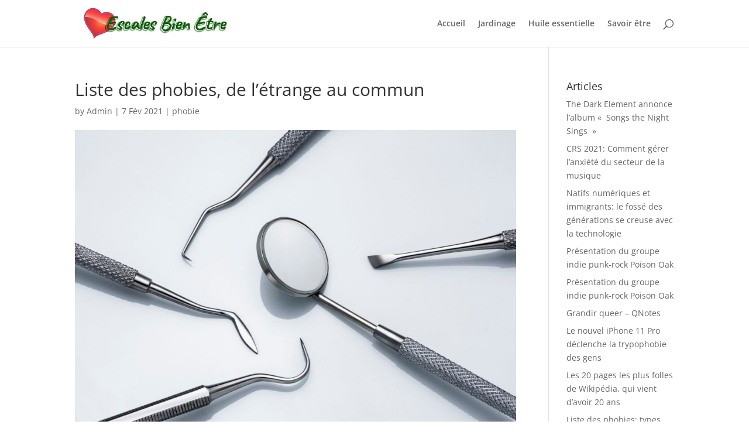

--- FILE ---
content_type: text/html; charset=UTF-8
request_url: https://www.escalesbienetre.com/liste-des-phobies-de-letrange-au-commun/
body_size: 12625
content:
<!DOCTYPE html><html dir="ltr" lang="fr-CA"><head><script data-no-optimize="1">var litespeed_docref=sessionStorage.getItem("litespeed_docref");litespeed_docref&&(Object.defineProperty(document,"referrer",{get:function(){return litespeed_docref}}),sessionStorage.removeItem("litespeed_docref"));</script> <meta charset="UTF-8" /><meta http-equiv="X-UA-Compatible" content="IE=edge"><link rel="pingback" href="https://www.escalesbienetre.com/xmlrpc.php" /><title>Liste des phobies, de l’étrange au commun | Escales Bien être</title><link rel="preconnect" href="https://fonts.gstatic.com" crossorigin /><meta name="robots" content="max-image-preview:large" /><meta name="author" content="Admin"/><link rel="canonical" href="https://www.escalesbienetre.com/liste-des-phobies-de-letrange-au-commun/" /><meta name="generator" content="All in One SEO (AIOSEO) 4.9.2" /> <script type="application/ld+json" class="aioseo-schema">{"@context":"https:\/\/schema.org","@graph":[{"@type":"Article","@id":"https:\/\/www.escalesbienetre.com\/liste-des-phobies-de-letrange-au-commun\/#article","name":"Liste des phobies, de l\u2019\u00e9trange au commun | Escales Bien \u00eatre","headline":"Liste des phobies, de l&rsquo;\u00e9trange au commun","author":{"@id":"https:\/\/www.escalesbienetre.com\/author\/bhmagik\/#author"},"publisher":{"@id":"https:\/\/www.escalesbienetre.com\/#organization"},"image":{"@type":"ImageObject","url":"https:\/\/www.escalesbienetre.com\/wp-content\/uploads\/2021\/02\/dental-instruments-588261933-5702c7215f9b581408a7bbc2-scaled.jpg","width":2560,"height":1844},"datePublished":"2021-02-07T12:57:14-05:00","dateModified":"2021-02-07T12:57:14-05:00","inLanguage":"fr-CA","mainEntityOfPage":{"@id":"https:\/\/www.escalesbienetre.com\/liste-des-phobies-de-letrange-au-commun\/#webpage"},"isPartOf":{"@id":"https:\/\/www.escalesbienetre.com\/liste-des-phobies-de-letrange-au-commun\/#webpage"},"articleSection":"phobie"},{"@type":"BreadcrumbList","@id":"https:\/\/www.escalesbienetre.com\/liste-des-phobies-de-letrange-au-commun\/#breadcrumblist","itemListElement":[{"@type":"ListItem","@id":"https:\/\/www.escalesbienetre.com#listItem","position":1,"name":"Accueil","item":"https:\/\/www.escalesbienetre.com","nextItem":{"@type":"ListItem","@id":"https:\/\/www.escalesbienetre.com\/category\/phobie\/#listItem","name":"phobie"}},{"@type":"ListItem","@id":"https:\/\/www.escalesbienetre.com\/category\/phobie\/#listItem","position":2,"name":"phobie","item":"https:\/\/www.escalesbienetre.com\/category\/phobie\/","nextItem":{"@type":"ListItem","@id":"https:\/\/www.escalesbienetre.com\/liste-des-phobies-de-letrange-au-commun\/#listItem","name":"Liste des phobies, de l&rsquo;\u00e9trange au commun"},"previousItem":{"@type":"ListItem","@id":"https:\/\/www.escalesbienetre.com#listItem","name":"Accueil"}},{"@type":"ListItem","@id":"https:\/\/www.escalesbienetre.com\/liste-des-phobies-de-letrange-au-commun\/#listItem","position":3,"name":"Liste des phobies, de l&rsquo;\u00e9trange au commun","previousItem":{"@type":"ListItem","@id":"https:\/\/www.escalesbienetre.com\/category\/phobie\/#listItem","name":"phobie"}}]},{"@type":"Organization","@id":"https:\/\/www.escalesbienetre.com\/#organization","name":"Escales Bien-\u00eatre","description":"Une escale sur le savoir \u00eatre","url":"https:\/\/www.escalesbienetre.com\/","logo":{"@type":"ImageObject","url":"https:\/\/www.escalesbienetre.com\/wp-content\/uploads\/2020\/03\/escales-bien-etre-logo.jpg","@id":"https:\/\/www.escalesbienetre.com\/liste-des-phobies-de-letrange-au-commun\/#organizationLogo","width":560,"height":136},"image":{"@id":"https:\/\/www.escalesbienetre.com\/liste-des-phobies-de-letrange-au-commun\/#organizationLogo"}},{"@type":"Person","@id":"https:\/\/www.escalesbienetre.com\/author\/bhmagik\/#author","url":"https:\/\/www.escalesbienetre.com\/author\/bhmagik\/","name":"Admin","image":{"@type":"ImageObject","@id":"https:\/\/www.escalesbienetre.com\/liste-des-phobies-de-letrange-au-commun\/#authorImage","url":"https:\/\/secure.gravatar.com\/avatar\/f4b01681f47df5aedb3a148e3c8e41fa26f3f5ead4eaae3b2e9e3cedc4af6f8c?s=96&d=mm&r=g","width":96,"height":96,"caption":"Admin"}},{"@type":"WebPage","@id":"https:\/\/www.escalesbienetre.com\/liste-des-phobies-de-letrange-au-commun\/#webpage","url":"https:\/\/www.escalesbienetre.com\/liste-des-phobies-de-letrange-au-commun\/","name":"Liste des phobies, de l\u2019\u00e9trange au commun | Escales Bien \u00eatre","inLanguage":"fr-CA","isPartOf":{"@id":"https:\/\/www.escalesbienetre.com\/#website"},"breadcrumb":{"@id":"https:\/\/www.escalesbienetre.com\/liste-des-phobies-de-letrange-au-commun\/#breadcrumblist"},"author":{"@id":"https:\/\/www.escalesbienetre.com\/author\/bhmagik\/#author"},"creator":{"@id":"https:\/\/www.escalesbienetre.com\/author\/bhmagik\/#author"},"image":{"@type":"ImageObject","url":"https:\/\/www.escalesbienetre.com\/wp-content\/uploads\/2021\/02\/dental-instruments-588261933-5702c7215f9b581408a7bbc2-scaled.jpg","@id":"https:\/\/www.escalesbienetre.com\/liste-des-phobies-de-letrange-au-commun\/#mainImage","width":2560,"height":1844},"primaryImageOfPage":{"@id":"https:\/\/www.escalesbienetre.com\/liste-des-phobies-de-letrange-au-commun\/#mainImage"},"datePublished":"2021-02-07T12:57:14-05:00","dateModified":"2021-02-07T12:57:14-05:00"},{"@type":"WebSite","@id":"https:\/\/www.escalesbienetre.com\/#website","url":"https:\/\/www.escalesbienetre.com\/","name":"Escales Bien \u00eatre","description":"Une escale sur le savoir \u00eatre","inLanguage":"fr-CA","publisher":{"@id":"https:\/\/www.escalesbienetre.com\/#organization"}}]}</script> <link rel="alternate" type="application/rss+xml" title="Escales Bien être &raquo; Flux" href="https://www.escalesbienetre.com/feed/" /><link rel="alternate" type="application/rss+xml" title="Escales Bien être &raquo; Flux des commentaires" href="https://www.escalesbienetre.com/comments/feed/" /><link rel="alternate" title="oEmbed (JSON)" type="application/json+oembed" href="https://www.escalesbienetre.com/wp-json/oembed/1.0/embed?url=https%3A%2F%2Fwww.escalesbienetre.com%2Fliste-des-phobies-de-letrange-au-commun%2F" /><link rel="alternate" title="oEmbed (XML)" type="text/xml+oembed" href="https://www.escalesbienetre.com/wp-json/oembed/1.0/embed?url=https%3A%2F%2Fwww.escalesbienetre.com%2Fliste-des-phobies-de-letrange-au-commun%2F&#038;format=xml" /><meta content="Magika v." name="generator"/><link data-optimized="2" rel="stylesheet" href="https://www.escalesbienetre.com/wp-content/litespeed/css/ae5ab2fccf3937d09aa71586bc93b43b.css?ver=e56ac" /> <script type="litespeed/javascript" data-src="https://www.escalesbienetre.com/wp-includes/js/jquery/jquery.min.js?ver=3.7.1" id="jquery-core-js"></script> <link rel="https://api.w.org/" href="https://www.escalesbienetre.com/wp-json/" /><link rel="alternate" title="JSON" type="application/json" href="https://www.escalesbienetre.com/wp-json/wp/v2/posts/8123" /><link rel="EditURI" type="application/rsd+xml" title="RSD" href="https://www.escalesbienetre.com/xmlrpc.php?rsd" /><link rel='shortlink' href='https://www.escalesbienetre.com/?p=8123' /><meta name="viewport" content="width=device-width, initial-scale=1.0, maximum-scale=1.0, user-scalable=0" /> <script type="litespeed/javascript">(function(w,d,s,l,i){w[l]=w[l]||[];w[l].push({'gtm.start':new Date().getTime(),event:'gtm.js'});var f=d.getElementsByTagName(s)[0],j=d.createElement(s),dl=l!='dataLayer'?'&l='+l:'';j.async=!0;j.src='https://www.googletagmanager.com/gtm.js?id='+i+dl;f.parentNode.insertBefore(j,f)})(window,document,'script','dataLayer','GTM-NRPN23P')</script> <link rel="icon" href="https://www.escalesbienetre.com/wp-content/uploads/2020/06/android-icon-36x36-1.png" sizes="32x32" /><link rel="icon" href="https://www.escalesbienetre.com/wp-content/uploads/2020/06/android-icon-36x36-1.png" sizes="192x192" /><link rel="apple-touch-icon" href="https://www.escalesbienetre.com/wp-content/uploads/2020/06/android-icon-36x36-1.png" /><meta name="msapplication-TileImage" content="https://www.escalesbienetre.com/wp-content/uploads/2020/06/android-icon-36x36-1.png" /><style id="et-critical-inline-css"></style></head><body class="wp-singular post-template-default single single-post postid-8123 single-format-standard wp-theme-Divi wp-child-theme-Magika et_pb_button_helper_class et_fixed_nav et_show_nav et_primary_nav_dropdown_animation_fade et_secondary_nav_dropdown_animation_fade et_header_style_left et_pb_footer_columns4 et_cover_background et_pb_gutter osx et_pb_gutters3 et_right_sidebar et_divi_theme et-db"><noscript><iframe data-lazyloaded="1" src="about:blank" data-litespeed-src="https://www.googletagmanager.com/ns.html?id=GTM-NRPN23P"
height="0" width="0" style="display:none;visibility:hidden"></iframe></noscript><div id="page-container"><header id="main-header" data-height-onload="66"><div class="container clearfix et_menu_container"><div class="logo_container">
<span class="logo_helper"></span>
<a href="https://www.escalesbienetre.com/">
<img data-lazyloaded="1" src="[data-uri]" data-src="https://www.escalesbienetre.com/wp-content/uploads/2020/03/escales-bien-etre-logo.jpg" width="560" height="136" alt="Escales Bien être" id="logo" data-height-percentage="81" />
</a></div><div id="et-top-navigation" data-height="66" data-fixed-height="40"><nav id="top-menu-nav"><ul id="top-menu" class="nav"><li id="menu-item-29" class="menu-item menu-item-type-custom menu-item-object-custom menu-item-home menu-item-29"><a href="https://www.escalesbienetre.com/">Accueil</a></li><li id="menu-item-4946" class="menu-item menu-item-type-taxonomy menu-item-object-category menu-item-4946"><a href="https://www.escalesbienetre.com/category/jardinage/">Jardinage</a></li><li id="menu-item-4944" class="menu-item menu-item-type-taxonomy menu-item-object-category menu-item-4944"><a href="https://www.escalesbienetre.com/category/huille-essentielle/">Huile essentielle</a></li><li id="menu-item-5761" class="menu-item menu-item-type-taxonomy menu-item-object-category menu-item-5761"><a href="https://www.escalesbienetre.com/category/savoir-etre/">Savoir être</a></li></ul></nav><div id="et_top_search">
<span id="et_search_icon"></span></div><div id="et_mobile_nav_menu"><div class="mobile_nav closed">
<span class="select_page">Select Page</span>
<span class="mobile_menu_bar mobile_menu_bar_toggle"></span></div></div></div></div><div class="et_search_outer"><div class="container et_search_form_container"><form role="search" method="get" class="et-search-form" action="https://www.escalesbienetre.com/">
<input type="search" class="et-search-field" placeholder="Search &hellip;" value="" name="s" title="Search for:" /></form>
<span class="et_close_search_field"></span></div></div></header><div id="et-main-area"><div id="main-content"><div class="container"><div id="content-area" class="clearfix"><div id="left-area"><article id="post-8123" class="et_pb_post post-8123 post type-post status-publish format-standard has-post-thumbnail hentry category-phobie"><div class="et_post_meta_wrapper"><h1 class="entry-title">Liste des phobies, de l&rsquo;étrange au commun</h1><p class="post-meta"> by <span class="author vcard"><a href="https://www.escalesbienetre.com/author/bhmagik/" title="Posts by Admin" rel="author">Admin</a></span> | <span class="published">7 Fév 2021</span> | <a href="https://www.escalesbienetre.com/category/phobie/" rel="category tag">phobie</a></p><img data-lazyloaded="1" src="[data-uri]" data-src="https://www.escalesbienetre.com/wp-content/uploads/2021/02/dental-instruments-588261933-5702c7215f9b581408a7bbc2-1080x675.jpg" alt="" class="" width="1080" height="675" data-srcset="https://www.escalesbienetre.com/wp-content/uploads/2021/02/dental-instruments-588261933-5702c7215f9b581408a7bbc2-980x706.jpg 980w, https://www.escalesbienetre.com/wp-content/uploads/2021/02/dental-instruments-588261933-5702c7215f9b581408a7bbc2-480x346.jpg 480w" data-sizes="(min-width: 0px) and (max-width: 480px) 480px, (min-width: 481px) and (max-width: 980px) 980px, (min-width: 981px) 1080px, 100vw" /></div><div class="entry-content"><p></p><div id="mntl-sc-page_1-0" data-sc-sticky-offset="60" data-sc-ad-label-height="24" data-sc-ad-track-spacing="100" data-sc-min-track-height="250" data-sc-max-track-height="600" data-sc-breakpoint="54em" data-sc-load-immediate="4" data-sc-content-positions="[400, 1400, 1400, 1700, 2000, 2200, 2400, 4600]" data-bind-scroll-on-start="true"><p id="mntl-sc-block_1-0" class="comp mntl-sc-block mntl-sc-block-html"><p>Les phobies sont l&rsquo;une des maladies mentales les plus courantes aux États-Unis.  Le National Institute of Mental Health suggère que 8% des adultes américains ont un certain type de phobie.  Les femmes sont plus susceptibles de souffrir de phobies que les hommes.  Les symptômes typiques des phobies peuvent inclure des nausées, des tremblements, des battements cardiaques rapides, des sentiments d&rsquo;irréalité et le fait d&rsquo;être préoccupé par l&rsquo;objet de la peur.</p><p id="mntl-sc-block_1-0-2" class="comp mntl-sc-block mntl-sc-block-html"><p>L&rsquo;American Psychiatric Association (APA) identifie trois catégories différentes de phobies: les phobies sociales, l&rsquo;agoraphobie et les phobies spécifiques.<span class="ql-inline-citation" data-cite="1"></span>Lorsque les gens parlent d&rsquo;avoir une phobie d&rsquo;un objet spécifique tel que des serpents, des araignées ou des aiguilles, ils font référence à une phobie spécifique.</p><figure id="mntl-sc-block_1-0-5" class="comp mntl-sc-block mntl-sc-block-image figure-landscape figure-high-res"><figcaption id="mntl-figure-caption_1-0" class="comp mntl-figure-caption figure-article-caption"><span class="figure-article-caption-owner">Verywell / JR Bee</span><br /></figcaption></figure><h2 id="mntl-sc-block_1-0-6" class="comp mntl-sc-block health-sc-block-heading mntl-sc-block-heading"> <span class="mntl-sc-block-heading__text">    Liste A – Z de certaines des phobies les plus courantes </span></h2><p id="mntl-sc-block_1-0-7" class="comp mntl-sc-block mntl-sc-block-html"><p>Bien qu&rsquo;elle ne soit pas exhaustive, cette liste de phobies offre un aperçu des nombreuses phobies qui peuvent avoir un impact sérieux sur la vie d&rsquo;une personne.  Comme vous pouvez le remarquer en parcourant cette liste, la plupart des phobies spécifiques appartiennent à l&rsquo;une des quatre grandes catégories suivantes:</p><ul id="mntl-sc-block_1-0-9" class="comp mntl-sc-block mntl-sc-block-html"><li>Les craintes de l&rsquo;environnement naturel</li><li>Peurs liées aux animaux</li><li>Peur liée aux traitements ou problèmes médicaux</li><li>Peurs liées à des situations spécifiques</li></ul><div id="mntl-sc-block_1-0-12" class="comp theme-takeaway mntl-sc-block mntl-sc-block-callout mntl-block" data-tracking-id="mntl-sc-block-callout" data-tracking-container="true"><div id="mntl-sc-block-callout-body_1-0" class="comp expert-content mntl-sc-block-callout-body mntl-text-block"><p>Une chose importante à retenir est que pratiquement n&rsquo;importe quel objet peut devenir un objet de peur.  Les noms de phobies spécifiques sont souvent formés comme des mots nonce ou des mots inventés pour une seule occasion.</p></div></div><p id="mntl-sc-block_1-0-13" class="comp mntl-sc-block mntl-sc-block-html"><p>Ces noms eux-mêmes sont souvent formés en prenant un préfixe grec qui représente l&rsquo;objet peur et en ajoutant le suffixe -phobia.  Pour cette raison, toute tentative de liste complètement exhaustive de phobies serait simplement un exercice futile.  Toute liste de phobies pourrait s&rsquo;allonger avec l&rsquo;ajout de termes nouvellement inventés pour des phobies spécifiques auparavant non nommées.</p><p id="mntl-sc-block_1-0-15" class="comp mntl-sc-block mntl-sc-block-html"><p>Bien qu&rsquo;il ne soit pas possible d&rsquo;énumérer toutes les phobies qui peuvent exister, il peut être utile de parcourir une liste de certaines des phobies les plus couramment décrites.  Comme vous pouvez le voir en regardant cette liste, presque n&rsquo;importe quel objet ou situation peut devenir une source de peur.</p><h2 id="mntl-sc-block_1-0-17" class="comp mntl-sc-block health-sc-block-heading mntl-sc-block-heading"> <span class="mntl-sc-block-heading__text">    UNE </span></h2><ul id="mntl-sc-block_1-0-18" class="comp mntl-sc-block mntl-sc-block-html"><li><strong>Achluophobie &#8211;</strong> Peur des ténèbres</li><li><strong>Acrophobie &#8211;</strong> Vertige</li><li><strong>Aérophobie &#8211;</strong> Peur de voler</li><li><strong>Algophobie &#8211;</strong> Peur de la douleur</li><li><strong>Agoraphobie &#8211;</strong> Peur des espaces ouverts ou des foules</li><li><strong>Aichmophobie &#8211;</strong> Peur des aiguilles ou des objets pointus</li><li><strong>Amaxophobie &#8211;</strong> Peur de monter dans une voiture</li><li><strong>Androphobie &#8211;</strong> Peur des hommes</li><li><strong>Anginophobie &#8211;</strong> Peur de l&rsquo;angine ou de l&rsquo;étouffement</li><li><strong>Anthrophobie &#8211;</strong> Peur des fleurs</li><li><strong>Anthropophobie &#8211;</strong> Peur des gens ou de la société</li><li><strong>Aphénphosmphobie &#8211;</strong> Peur d&rsquo;être touché</li><li><strong>Arachibutyrophobie &#8211; </strong>Peur du beurre d&rsquo;arachide</li><li><strong>Arachnophobie &#8211;</strong> Peur des araignées</li><li><strong>Arithmophobie &#8211;</strong> Peur des nombres</li><li><strong>Astraphobie &#8211;</strong> Peur du tonnerre et de la foudre</li><li><strong>Ataxophobie &#8211;</strong> Peur du désordre ou du désordre</li><li><strong>Atélophobie &#8211;</strong> Peur de l&rsquo;imperfection</li><li><strong>Atychiphobie &#8211;</strong> Peur de l&rsquo;échec</li><li><strong>Automatonophobie</strong> &#8211; Peur des personnages ressemblant à des humains</li><li><strong>Autophobie &#8211;</strong> Peur d&rsquo;être seul</li></ul><h2 id="mntl-sc-block_1-0-20" class="comp mntl-sc-block health-sc-block-heading mntl-sc-block-heading"> <span class="mntl-sc-block-heading__text">    B </span></h2><ul id="mntl-sc-block_1-0-21" class="comp mntl-sc-block mntl-sc-block-html"><li><strong>Bactériophobie &#8211;</strong> Peur des bactéries</li><li><strong>Barophobie &#8211;</strong> Peur de la gravité</li><li><strong>Bathmophobie &#8211;</strong> Peur des escaliers ou des pentes raides</li><li><strong>Batrachophobie &#8211;</strong> Peur des amphibiens</li><li><strong>Bélonéphobie &#8211;</strong> Peur des épingles et des aiguilles</li><li><strong>Bibliophobie &#8211;</strong> Peur des livres</li><li><strong>Botanophobie &#8211;</strong> Peur des plantes</li></ul><h2 id="mntl-sc-block_1-0-23" class="comp mntl-sc-block health-sc-block-heading mntl-sc-block-heading"> <span class="mntl-sc-block-heading__text">    C </span></h2><ul id="mntl-sc-block_1-0-24" class="comp mntl-sc-block mntl-sc-block-html"><li><strong>Cacophobie &#8211;</strong> Peur de la laideur</li><li><strong>Catagélophobie &#8211; </strong>Peur d&rsquo;être ridiculisé</li><li><strong>Catoptrophobie &#8211;</strong> Peur des miroirs</li><li><strong>Chionophobie &#8211;</strong> Peur de la neige</li><li><strong>Chromophobie &#8211;</strong> Peur des couleurs</li><li><strong>Chronomentrophobie &#8211;</strong> Peur des horloges</li><li><strong>Chronophobie</strong> &#8211; Peur du temps</li><li><strong>Claustrophobie &#8211;</strong> Peur des espaces confinés</li><li><strong>Coulrophobie &#8211;</strong> Peur des clowns</li><li><strong>Cyberphobie &#8211;</strong> Peur des ordinateurs</li><li><strong>Cynophobie &#8211;</strong> Peur des chiens</li></ul><h2 id="mntl-sc-block_1-0-26" class="comp mntl-sc-block health-sc-block-heading mntl-sc-block-heading"> <span class="mntl-sc-block-heading__text">    ré </span></h2><ul id="mntl-sc-block_1-0-27" class="comp mntl-sc-block mntl-sc-block-html"><li><strong>Dendrophobie &#8211;</strong> Peur des arbres</li><li><strong>Dentophobie &#8211;</strong> Peur des dentistes</li><li><strong>Domatophobie &#8211;</strong> Peur des maisons</li><li><strong>Dystychiphobie &#8211;</strong> Peur des accidents</li></ul><h2 id="mntl-sc-block_1-0-29" class="comp mntl-sc-block health-sc-block-heading mntl-sc-block-heading"> <span class="mntl-sc-block-heading__text">    E </span></h2><ul id="mntl-sc-block_1-0-30" class="comp mntl-sc-block mntl-sc-block-html"><li><strong>Écophobie &#8211; </strong>Peur de la maison</li><li><strong>Élurophobie &#8211;</strong> Peur des chats</li><li><strong>Entomophobie &#8211;</strong> Peur des insectes</li><li><strong>Éphebiphobie &#8211;</strong> Peur des adolescents</li><li><strong>Équinophobie &#8211;</strong> Peur des chevaux</li></ul><h2 id="mntl-sc-block_1-0-32" class="comp mntl-sc-block health-sc-block-heading mntl-sc-block-heading"> <span class="mntl-sc-block-heading__text">    g </span></h2><ul id="mntl-sc-block_1-0-33" class="comp mntl-sc-block mntl-sc-block-html"><li><strong>Gamophobie &#8211;</strong> Peur du mariage</li><li><strong>Genuphobie &#8211;</strong> Peur des genoux</li><li><strong>Glossophobie &#8211;</strong> Peur de parler en public</li><li><strong>Gynophobie &#8211;</strong> Peur des femmes</li></ul><h2 id="mntl-sc-block_1-0-35" class="comp mntl-sc-block health-sc-block-heading mntl-sc-block-heading"> <span class="mntl-sc-block-heading__text">    H </span></h2><h2 id="mntl-sc-block_1-0-38" class="comp mntl-sc-block health-sc-block-heading mntl-sc-block-heading"> <span class="mntl-sc-block-heading__text">    je </span></h2><ul id="mntl-sc-block_1-0-39" class="comp mntl-sc-block mntl-sc-block-html"><li><strong>Iatrophobie &#8211; </strong>Peur des médecins</li><li><strong>Insectophobie &#8211; </strong>Peur des insectes</li></ul><h2 id="mntl-sc-block_1-0-41" class="comp mntl-sc-block health-sc-block-heading mntl-sc-block-heading"> <span class="mntl-sc-block-heading__text">    K </span></h2><h2 id="mntl-sc-block_1-0-44" class="comp mntl-sc-block health-sc-block-heading mntl-sc-block-heading"> <span class="mntl-sc-block-heading__text">    L </span></h2><ul id="mntl-sc-block_1-0-45" class="comp mntl-sc-block mntl-sc-block-html"><li><strong>Leucophobie &#8211;</strong> Peur de la couleur blanche</li><li><strong>Lilapsophobie &#8211;</strong> Peur des tornades et des ouragans</li><li><strong>Lockiophobie &#8211; </strong>Peur de l&rsquo;accouchement</li></ul><h2 id="mntl-sc-block_1-0-47" class="comp mntl-sc-block health-sc-block-heading mntl-sc-block-heading"> <span class="mntl-sc-block-heading__text">    M </span></h2><ul id="mntl-sc-block_1-0-48" class="comp mntl-sc-block mntl-sc-block-html"><li><strong>Mageirocophobie &#8211; </strong>Peur de cuisiner</li><li><strong>Mégalophobie &#8211;</strong> Peur des grandes choses</li><li><strong>Mélanophobie &#8211;</strong> Peur de la couleur noire</li><li><strong>Microphobie &#8211;</strong> Peur des petites choses</li><li><strong>Mysophobie &#8211;</strong> Peur de la saleté et des germes</li></ul><h2 id="mntl-sc-block_1-0-50" class="comp mntl-sc-block health-sc-block-heading mntl-sc-block-heading"> <span class="mntl-sc-block-heading__text">    N </span></h2><ul id="mntl-sc-block_1-0-51" class="comp mntl-sc-block mntl-sc-block-html"><li><strong>Nécrophobie &#8211; </strong>Peur de la mort ou des choses mortes</li><li><strong>Noctiphobie &#8211;</strong> Peur de la nuit</li><li><strong>Nosocoméphobie &#8211;</strong> Peur des hôpitaux</li><li><strong>Nyctophobie &#8211;</strong> Peur du noir</li></ul><h2 id="mntl-sc-block_1-0-53" class="comp mntl-sc-block health-sc-block-heading mntl-sc-block-heading"> <span class="mntl-sc-block-heading__text">    LA </span></h2><ul id="mntl-sc-block_1-0-54" class="comp mntl-sc-block mntl-sc-block-html"><li><strong>Obésophobie &#8211;</strong> Peur de prendre du poids</li><li><strong>Octophobie &#8211;</strong> Peur du chiffre 8</li><li><strong>Ombrophobie &#8211;</strong> Peur de la pluie</li><li><strong>Ophidiophobie &#8211;</strong> Peur des serpents</li><li><strong>Ornithophobie &#8211;</strong> Peur des oiseaux</li></ul><h2 id="mntl-sc-block_1-0-56" class="comp mntl-sc-block health-sc-block-heading mntl-sc-block-heading"> <span class="mntl-sc-block-heading__text">    P </span></h2><ul id="mntl-sc-block_1-0-57" class="comp mntl-sc-block mntl-sc-block-html"><li><strong>Papyrophobie &#8211;</strong> Peur du papier</li><li><strong>Pathophobie &#8211;</strong> Peur de la maladie</li><li><strong>Pédophobie &#8211; </strong>Peur des enfants</li><li><strong>Philématophobie &#8211;</strong> Peur de s&#8217;embrasser</li><li><strong>Philophobie &#8211;</strong> Peur de l&rsquo;amour</li><li><strong>Phobophobie &#8211;</strong> Peur des phobies</li><li><strong>Podophobie &#8211;</strong> Peur des pieds</li><li><strong>Porphyrophobie &#8211;</strong> Peur de la couleur violette</li><li><strong>Ptéridophobie &#8211;</strong> Peur des fougères</li><li><strong>Ptéromérhanophobie &#8211;</strong> Peur de voler</li><li><strong>Pyrophobie &#8211;</strong> Peur du feu</li></ul><h2 id="mntl-sc-block_1-0-59" class="comp mntl-sc-block health-sc-block-heading mntl-sc-block-heading"> <span class="mntl-sc-block-heading__text">    S </span></h2><ul id="mntl-sc-block_1-0-60" class="comp mntl-sc-block mntl-sc-block-html"><li><strong>Samhainophobie &#8211;</strong> Peur d&rsquo;Halloween</li><li><strong>Scolionophobie &#8211;</strong> Peur de l&rsquo;école</li><li><strong>Scoptophobie &#8211;</strong> Peur d&rsquo;être regardé</li><li><strong>Sélénophobie &#8211;</strong> Peur de la lune</li><li><strong>Sociophobie &#8211;</strong> Peur de l&rsquo;évaluation sociale</li><li><strong>Somniphobie &#8211; </strong>Peur du sommeil</li></ul><h2 id="mntl-sc-block_1-0-62" class="comp mntl-sc-block health-sc-block-heading mntl-sc-block-heading"> <span class="mntl-sc-block-heading__text">    T </span></h2><ul id="mntl-sc-block_1-0-63" class="comp mntl-sc-block mntl-sc-block-html"><li><strong>Tachophobie &#8211;</strong> Peur de la vitesse</li><li><strong>Technophobie &#8211;</strong> Peur de la technologie</li><li><strong>Tonitrophobie &#8211;</strong> Peur du tonnerre</li><li><strong>Trypanophobie &#8211;</strong> Peur des aiguilles / injections</li><li><strong>Trypophobie &#8211;</strong> Peur des trous</li></ul><h2 id="mntl-sc-block_1-0-65" class="comp mntl-sc-block health-sc-block-heading mntl-sc-block-heading"> <span class="mntl-sc-block-heading__text">    VZ </span></h2><ul id="mntl-sc-block_1-0-66" class="comp mntl-sc-block mntl-sc-block-html"><li><strong>Venustraphobie &#8211;</strong> Peur des belles femmes</li><li><strong>Verminophobie &#8211;</strong> Peur des germes</li><li><strong>Wiccaphobie &#8211;</strong> Peur des sorcières et de la sorcellerie</li><li><strong>Xénophobie &#8211;</strong> Peur des étrangers ou des étrangers</li><li><strong>Zoophobie &#8211;</strong> Peur des animaux</li></ul><h2 id="mntl-sc-block_1-0-68" class="comp mntl-sc-block health-sc-block-heading mntl-sc-block-heading"> <span class="mntl-sc-block-heading__text">    Un mot de Verywell </span></h2><p id="mntl-sc-block_1-0-69" class="comp mntl-sc-block mntl-sc-block-html"><p>Les phobies peuvent avoir un impact sérieux sur le bien-être, mais il est important de se rappeler que vous n&rsquo;êtes pas seul.  Les phobies sont courantes, mais également traitables.<span class="ql-inline-citation" data-cite="2"></span>Si vous pensez avoir les symptômes d&rsquo;un certain type de phobie, consultez votre médecin pour une évaluation plus approfondie et des conseils sur le traitement.</p></div><div id="crp_related"></div></div><div class="et_post_meta_wrapper"></div></article></div><div id="sidebar"><div id="recent-posts-3" class="et_pb_widget widget_recent_entries"><h4 class="widgettitle">Articles</h4><ul><li>
<a href="https://www.escalesbienetre.com/the-dark-element-annonce-lalbum-songs-the-night-sings/">The Dark Element annonce l&rsquo;album «  Songs the Night Sings  »</a></li><li>
<a href="https://www.escalesbienetre.com/crs-2021-comment-gerer-lanxiete-du-secteur-de-la-musique/">CRS 2021: Comment gérer l&rsquo;anxiété du secteur de la musique</a></li><li>
<a href="https://www.escalesbienetre.com/natifs-numeriques-et-immigrants-le-fosse-des-generations-se-creuse-avec-la-technologie/">Natifs numériques et immigrants: le fossé des générations se creuse avec la technologie</a></li><li>
<a href="https://www.escalesbienetre.com/presentation-du-groupe-indie-punk-rock-poison-oak-3/">Présentation du groupe indie punk-rock Poison Oak</a></li><li>
<a href="https://www.escalesbienetre.com/presentation-du-groupe-indie-punk-rock-poison-oak-2/">Présentation du groupe indie punk-rock Poison Oak</a></li><li>
<a href="https://www.escalesbienetre.com/grandir-queer-qnotes-2/">Grandir queer &#8211; QNotes</a></li><li>
<a href="https://www.escalesbienetre.com/le-nouvel-iphone-11-pro-declenche-la-trypophobie-des-gens/">Le nouvel iPhone 11 Pro déclenche la trypophobie des gens</a></li><li>
<a href="https://www.escalesbienetre.com/les-20-pages-les-plus-folles-de-wikipedia-qui-vient-davoir-20-ans/">Les 20 pages les plus folles de Wikipédia, qui vient d&rsquo;avoir 20 ans</a></li><li>
<a href="https://www.escalesbienetre.com/liste-des-phobies-types-definitions-et-traitement/">Liste des phobies: types, définitions et traitement</a></li><li>
<a href="https://www.escalesbienetre.com/definition-de-autonome-par-le-dictionnaire-gratuit/">définition de autonome par le dictionnaire gratuit</a></li><li>
<a href="https://www.escalesbienetre.com/symptomes-tests-traitement-et-recherche-de-soutien/">Symptômes, tests, traitement et recherche de soutien</a></li><li>
<a href="https://www.escalesbienetre.com/telecharger-free-mockup-t-shirt-design-psd-xcf-ai-cdr/">Télécharger Free MockUp T-shirt Design PSD XCF AI CDR</a></li><li>
<a href="https://www.escalesbienetre.com/lamour-qui-grandit-lentement-peut-durer-jusqua-la-fin/">L&rsquo;amour qui grandit lentement peut durer jusqu&rsquo;à la fin</a></li><li>
<a href="https://www.escalesbienetre.com/avis-de-deces-de-jean-claude-carriere-film-2/">Avis de décès de Jean-Claude Carrière |  Film</a></li><li>
<a href="https://www.escalesbienetre.com/le-personnel-du-restaurant-de-washington-devoile-les-secrets-du-service-de-trump-dun-processus-de-versement-de-coca-light-en-7-etapes-a-lui-laisser-entendre-la-bouteille-de-ketchup-pop/">Le personnel du restaurant de Washington dévoile les secrets du service de Trump &#8211; d&rsquo;un processus de versement de Coca light en 7 étapes à lui laisser entendre la bouteille de ketchup «pop»</a></li><li>
<a href="https://www.escalesbienetre.com/comment-surmonter-la-peur-de-dormir-seul-tomorrow-magazine/">Comment surmonter la peur de dormir seul &#8211; Tomorrow Magazine</a></li><li>
<a href="https://www.escalesbienetre.com/air-corps-vole-des-vaccins-vers-quatre-iles-au-large-depuis-plus-de-70-ans/">Air Corps vole des vaccins vers quatre îles au large depuis plus de 70 ans</a></li><li>
<a href="https://www.escalesbienetre.com/kill-it-with-fire-vous-permet-dassassiner-des-araignees-avec-des-lance-roquettes-des-lance-flammes-et-des-poeles-a-frire/">Kill It With Fire vous permet d&rsquo;assassiner des araignées avec des lance-roquettes, des lance-flammes et des poêles à frire</a></li><li>
<a href="https://www.escalesbienetre.com/8-etapes-pour-surmonter-une-phobie/">8 étapes pour surmonter une phobie</a></li><li>
<a href="https://www.escalesbienetre.com/pourquoi-les-araignees-sont-elles-importantes-et-quel-est-leur-objectif/">Pourquoi les araignées sont-elles importantes et quel est leur objectif?</a></li><li>
<a href="https://www.escalesbienetre.com/critique-de-lepisode-7-de-la-saison-9-de-chicago-fire-dead-of-winter-2/">Critique de l&rsquo;épisode 7 de la saison 9 de Chicago Fire: Dead of Winter</a></li><li>
<a href="https://www.escalesbienetre.com/hugo-hodgson-long-shot-drinks-sur-s-club-7-chevaux-et-tony-stark-cv-alternatif/">Hugo Hodgson, Long Shot Drinks, sur S Club 7, chevaux et Tony Stark |  CV alternatif</a></li><li>
<a href="https://www.escalesbienetre.com/sept-idees-que-vous-devriez-vraiment-connaitre-en-2021/">Sept idées que vous devriez vraiment connaître en 2021</a></li><li>
<a href="https://www.escalesbienetre.com/appel-lance-par-la-societe-contre-les-allegations-dislamophobie/">Appel lancé par la société contre les allégations d&rsquo;islamophobie</a></li><li>
<a href="https://www.escalesbienetre.com/lenseignant-inspire-la-joie-et-lidentite-a-travers-divers-livres/">L&rsquo;enseignant inspire la joie et l&rsquo;identité à travers divers livres</a></li></ul></div></div></div></div></div><footer id="main-footer"><div id="footer-bottom"><div class="container clearfix"><div id="footer-info">Escales Bien Être |</div></div></div></footer></div></div> <script type="speculationrules">{"prefetch":[{"source":"document","where":{"and":[{"href_matches":"/*"},{"not":{"href_matches":["/wp-*.php","/wp-admin/*","/wp-content/uploads/*","/wp-content/*","/wp-content/plugins/*","/wp-content/themes/Magika/*","/wp-content/themes/Divi/*","/*\\?(.+)"]}},{"not":{"selector_matches":"a[rel~=\"nofollow\"]"}},{"not":{"selector_matches":".no-prefetch, .no-prefetch a"}}]},"eagerness":"conservative"}]}</script> <script type="module"  src="https://www.escalesbienetre.com/wp-content/plugins/all-in-one-seo-pack/dist/Lite/assets/table-of-contents.95d0dfce.js?ver=4.9.2" id="aioseo/js/src/vue/standalone/blocks/table-of-contents/frontend.js-js"></script> <script data-no-optimize="1">window.lazyLoadOptions=Object.assign({},{threshold:300},window.lazyLoadOptions||{});!function(t,e){"object"==typeof exports&&"undefined"!=typeof module?module.exports=e():"function"==typeof define&&define.amd?define(e):(t="undefined"!=typeof globalThis?globalThis:t||self).LazyLoad=e()}(this,function(){"use strict";function e(){return(e=Object.assign||function(t){for(var e=1;e<arguments.length;e++){var n,a=arguments[e];for(n in a)Object.prototype.hasOwnProperty.call(a,n)&&(t[n]=a[n])}return t}).apply(this,arguments)}function o(t){return e({},at,t)}function l(t,e){return t.getAttribute(gt+e)}function c(t){return l(t,vt)}function s(t,e){return function(t,e,n){e=gt+e;null!==n?t.setAttribute(e,n):t.removeAttribute(e)}(t,vt,e)}function i(t){return s(t,null),0}function r(t){return null===c(t)}function u(t){return c(t)===_t}function d(t,e,n,a){t&&(void 0===a?void 0===n?t(e):t(e,n):t(e,n,a))}function f(t,e){et?t.classList.add(e):t.className+=(t.className?" ":"")+e}function _(t,e){et?t.classList.remove(e):t.className=t.className.replace(new RegExp("(^|\\s+)"+e+"(\\s+|$)")," ").replace(/^\s+/,"").replace(/\s+$/,"")}function g(t){return t.llTempImage}function v(t,e){!e||(e=e._observer)&&e.unobserve(t)}function b(t,e){t&&(t.loadingCount+=e)}function p(t,e){t&&(t.toLoadCount=e)}function n(t){for(var e,n=[],a=0;e=t.children[a];a+=1)"SOURCE"===e.tagName&&n.push(e);return n}function h(t,e){(t=t.parentNode)&&"PICTURE"===t.tagName&&n(t).forEach(e)}function a(t,e){n(t).forEach(e)}function m(t){return!!t[lt]}function E(t){return t[lt]}function I(t){return delete t[lt]}function y(e,t){var n;m(e)||(n={},t.forEach(function(t){n[t]=e.getAttribute(t)}),e[lt]=n)}function L(a,t){var o;m(a)&&(o=E(a),t.forEach(function(t){var e,n;e=a,(t=o[n=t])?e.setAttribute(n,t):e.removeAttribute(n)}))}function k(t,e,n){f(t,e.class_loading),s(t,st),n&&(b(n,1),d(e.callback_loading,t,n))}function A(t,e,n){n&&t.setAttribute(e,n)}function O(t,e){A(t,rt,l(t,e.data_sizes)),A(t,it,l(t,e.data_srcset)),A(t,ot,l(t,e.data_src))}function w(t,e,n){var a=l(t,e.data_bg_multi),o=l(t,e.data_bg_multi_hidpi);(a=nt&&o?o:a)&&(t.style.backgroundImage=a,n=n,f(t=t,(e=e).class_applied),s(t,dt),n&&(e.unobserve_completed&&v(t,e),d(e.callback_applied,t,n)))}function x(t,e){!e||0<e.loadingCount||0<e.toLoadCount||d(t.callback_finish,e)}function M(t,e,n){t.addEventListener(e,n),t.llEvLisnrs[e]=n}function N(t){return!!t.llEvLisnrs}function z(t){if(N(t)){var e,n,a=t.llEvLisnrs;for(e in a){var o=a[e];n=e,o=o,t.removeEventListener(n,o)}delete t.llEvLisnrs}}function C(t,e,n){var a;delete t.llTempImage,b(n,-1),(a=n)&&--a.toLoadCount,_(t,e.class_loading),e.unobserve_completed&&v(t,n)}function R(i,r,c){var l=g(i)||i;N(l)||function(t,e,n){N(t)||(t.llEvLisnrs={});var a="VIDEO"===t.tagName?"loadeddata":"load";M(t,a,e),M(t,"error",n)}(l,function(t){var e,n,a,o;n=r,a=c,o=u(e=i),C(e,n,a),f(e,n.class_loaded),s(e,ut),d(n.callback_loaded,e,a),o||x(n,a),z(l)},function(t){var e,n,a,o;n=r,a=c,o=u(e=i),C(e,n,a),f(e,n.class_error),s(e,ft),d(n.callback_error,e,a),o||x(n,a),z(l)})}function T(t,e,n){var a,o,i,r,c;t.llTempImage=document.createElement("IMG"),R(t,e,n),m(c=t)||(c[lt]={backgroundImage:c.style.backgroundImage}),i=n,r=l(a=t,(o=e).data_bg),c=l(a,o.data_bg_hidpi),(r=nt&&c?c:r)&&(a.style.backgroundImage='url("'.concat(r,'")'),g(a).setAttribute(ot,r),k(a,o,i)),w(t,e,n)}function G(t,e,n){var a;R(t,e,n),a=e,e=n,(t=Et[(n=t).tagName])&&(t(n,a),k(n,a,e))}function D(t,e,n){var a;a=t,(-1<It.indexOf(a.tagName)?G:T)(t,e,n)}function S(t,e,n){var a;t.setAttribute("loading","lazy"),R(t,e,n),a=e,(e=Et[(n=t).tagName])&&e(n,a),s(t,_t)}function V(t){t.removeAttribute(ot),t.removeAttribute(it),t.removeAttribute(rt)}function j(t){h(t,function(t){L(t,mt)}),L(t,mt)}function F(t){var e;(e=yt[t.tagName])?e(t):m(e=t)&&(t=E(e),e.style.backgroundImage=t.backgroundImage)}function P(t,e){var n;F(t),n=e,r(e=t)||u(e)||(_(e,n.class_entered),_(e,n.class_exited),_(e,n.class_applied),_(e,n.class_loading),_(e,n.class_loaded),_(e,n.class_error)),i(t),I(t)}function U(t,e,n,a){var o;n.cancel_on_exit&&(c(t)!==st||"IMG"===t.tagName&&(z(t),h(o=t,function(t){V(t)}),V(o),j(t),_(t,n.class_loading),b(a,-1),i(t),d(n.callback_cancel,t,e,a)))}function $(t,e,n,a){var o,i,r=(i=t,0<=bt.indexOf(c(i)));s(t,"entered"),f(t,n.class_entered),_(t,n.class_exited),o=t,i=a,n.unobserve_entered&&v(o,i),d(n.callback_enter,t,e,a),r||D(t,n,a)}function q(t){return t.use_native&&"loading"in HTMLImageElement.prototype}function H(t,o,i){t.forEach(function(t){return(a=t).isIntersecting||0<a.intersectionRatio?$(t.target,t,o,i):(e=t.target,n=t,a=o,t=i,void(r(e)||(f(e,a.class_exited),U(e,n,a,t),d(a.callback_exit,e,n,t))));var e,n,a})}function B(e,n){var t;tt&&!q(e)&&(n._observer=new IntersectionObserver(function(t){H(t,e,n)},{root:(t=e).container===document?null:t.container,rootMargin:t.thresholds||t.threshold+"px"}))}function J(t){return Array.prototype.slice.call(t)}function K(t){return t.container.querySelectorAll(t.elements_selector)}function Q(t){return c(t)===ft}function W(t,e){return e=t||K(e),J(e).filter(r)}function X(e,t){var n;(n=K(e),J(n).filter(Q)).forEach(function(t){_(t,e.class_error),i(t)}),t.update()}function t(t,e){var n,a,t=o(t);this._settings=t,this.loadingCount=0,B(t,this),n=t,a=this,Y&&window.addEventListener("online",function(){X(n,a)}),this.update(e)}var Y="undefined"!=typeof window,Z=Y&&!("onscroll"in window)||"undefined"!=typeof navigator&&/(gle|ing|ro)bot|crawl|spider/i.test(navigator.userAgent),tt=Y&&"IntersectionObserver"in window,et=Y&&"classList"in document.createElement("p"),nt=Y&&1<window.devicePixelRatio,at={elements_selector:".lazy",container:Z||Y?document:null,threshold:300,thresholds:null,data_src:"src",data_srcset:"srcset",data_sizes:"sizes",data_bg:"bg",data_bg_hidpi:"bg-hidpi",data_bg_multi:"bg-multi",data_bg_multi_hidpi:"bg-multi-hidpi",data_poster:"poster",class_applied:"applied",class_loading:"litespeed-loading",class_loaded:"litespeed-loaded",class_error:"error",class_entered:"entered",class_exited:"exited",unobserve_completed:!0,unobserve_entered:!1,cancel_on_exit:!0,callback_enter:null,callback_exit:null,callback_applied:null,callback_loading:null,callback_loaded:null,callback_error:null,callback_finish:null,callback_cancel:null,use_native:!1},ot="src",it="srcset",rt="sizes",ct="poster",lt="llOriginalAttrs",st="loading",ut="loaded",dt="applied",ft="error",_t="native",gt="data-",vt="ll-status",bt=[st,ut,dt,ft],pt=[ot],ht=[ot,ct],mt=[ot,it,rt],Et={IMG:function(t,e){h(t,function(t){y(t,mt),O(t,e)}),y(t,mt),O(t,e)},IFRAME:function(t,e){y(t,pt),A(t,ot,l(t,e.data_src))},VIDEO:function(t,e){a(t,function(t){y(t,pt),A(t,ot,l(t,e.data_src))}),y(t,ht),A(t,ct,l(t,e.data_poster)),A(t,ot,l(t,e.data_src)),t.load()}},It=["IMG","IFRAME","VIDEO"],yt={IMG:j,IFRAME:function(t){L(t,pt)},VIDEO:function(t){a(t,function(t){L(t,pt)}),L(t,ht),t.load()}},Lt=["IMG","IFRAME","VIDEO"];return t.prototype={update:function(t){var e,n,a,o=this._settings,i=W(t,o);{if(p(this,i.length),!Z&&tt)return q(o)?(e=o,n=this,i.forEach(function(t){-1!==Lt.indexOf(t.tagName)&&S(t,e,n)}),void p(n,0)):(t=this._observer,o=i,t.disconnect(),a=t,void o.forEach(function(t){a.observe(t)}));this.loadAll(i)}},destroy:function(){this._observer&&this._observer.disconnect(),K(this._settings).forEach(function(t){I(t)}),delete this._observer,delete this._settings,delete this.loadingCount,delete this.toLoadCount},loadAll:function(t){var e=this,n=this._settings;W(t,n).forEach(function(t){v(t,e),D(t,n,e)})},restoreAll:function(){var e=this._settings;K(e).forEach(function(t){P(t,e)})}},t.load=function(t,e){e=o(e);D(t,e)},t.resetStatus=function(t){i(t)},t}),function(t,e){"use strict";function n(){e.body.classList.add("litespeed_lazyloaded")}function a(){console.log("[LiteSpeed] Start Lazy Load"),o=new LazyLoad(Object.assign({},t.lazyLoadOptions||{},{elements_selector:"[data-lazyloaded]",callback_finish:n})),i=function(){o.update()},t.MutationObserver&&new MutationObserver(i).observe(e.documentElement,{childList:!0,subtree:!0,attributes:!0})}var o,i;t.addEventListener?t.addEventListener("load",a,!1):t.attachEvent("onload",a)}(window,document);</script><script data-no-optimize="1">window.litespeed_ui_events=window.litespeed_ui_events||["mouseover","click","keydown","wheel","touchmove","touchstart"];var urlCreator=window.URL||window.webkitURL;function litespeed_load_delayed_js_force(){console.log("[LiteSpeed] Start Load JS Delayed"),litespeed_ui_events.forEach(e=>{window.removeEventListener(e,litespeed_load_delayed_js_force,{passive:!0})}),document.querySelectorAll("iframe[data-litespeed-src]").forEach(e=>{e.setAttribute("src",e.getAttribute("data-litespeed-src"))}),"loading"==document.readyState?window.addEventListener("DOMContentLoaded",litespeed_load_delayed_js):litespeed_load_delayed_js()}litespeed_ui_events.forEach(e=>{window.addEventListener(e,litespeed_load_delayed_js_force,{passive:!0})});async function litespeed_load_delayed_js(){let t=[];for(var d in document.querySelectorAll('script[type="litespeed/javascript"]').forEach(e=>{t.push(e)}),t)await new Promise(e=>litespeed_load_one(t[d],e));document.dispatchEvent(new Event("DOMContentLiteSpeedLoaded")),window.dispatchEvent(new Event("DOMContentLiteSpeedLoaded"))}function litespeed_load_one(t,e){console.log("[LiteSpeed] Load ",t);var d=document.createElement("script");d.addEventListener("load",e),d.addEventListener("error",e),t.getAttributeNames().forEach(e=>{"type"!=e&&d.setAttribute("data-src"==e?"src":e,t.getAttribute(e))});let a=!(d.type="text/javascript");!d.src&&t.textContent&&(d.src=litespeed_inline2src(t.textContent),a=!0),t.after(d),t.remove(),a&&e()}function litespeed_inline2src(t){try{var d=urlCreator.createObjectURL(new Blob([t.replace(/^(?:<!--)?(.*?)(?:-->)?$/gm,"$1")],{type:"text/javascript"}))}catch(e){d="data:text/javascript;base64,"+btoa(t.replace(/^(?:<!--)?(.*?)(?:-->)?$/gm,"$1"))}return d}</script><script data-no-optimize="1">var litespeed_vary=document.cookie.replace(/(?:(?:^|.*;\s*)_lscache_vary\s*\=\s*([^;]*).*$)|^.*$/,"");litespeed_vary||fetch("/wp-content/plugins/litespeed-cache/guest.vary.php",{method:"POST",cache:"no-cache",redirect:"follow"}).then(e=>e.json()).then(e=>{console.log(e),e.hasOwnProperty("reload")&&"yes"==e.reload&&(sessionStorage.setItem("litespeed_docref",document.referrer),window.location.reload(!0))});</script><script data-optimized="1" type="litespeed/javascript" data-src="https://www.escalesbienetre.com/wp-content/litespeed/js/bd077bc486993ebdb9aa6091ab3b83c5.js?ver=e56ac"></script></body></html>
<!-- Page optimized by LiteSpeed Cache @2026-01-21 12:22:28 -->

<!-- Page cached by LiteSpeed Cache 7.7 on 2026-01-21 12:22:28 -->
<!-- Guest Mode -->
<!-- QUIC.cloud UCSS in queue -->